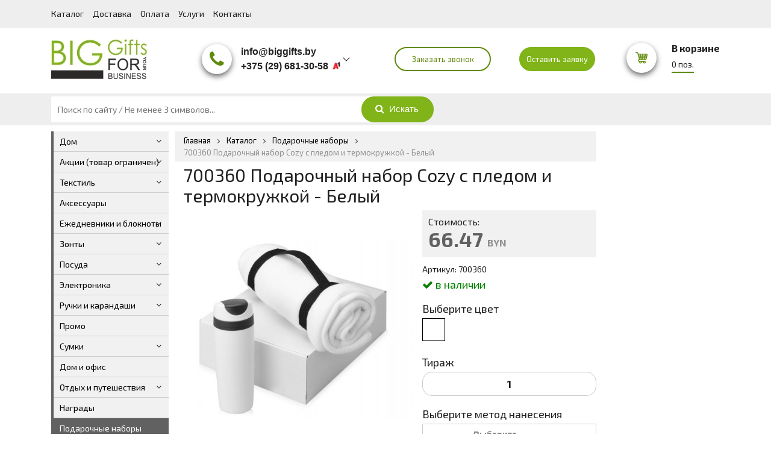

--- FILE ---
content_type: text/html; charset=UTF-8
request_url: https://biggifts.by/catalog/podarochnye-nabory/25429
body_size: 9983
content:
<!DOCTYPE html>
<html>
  <head>
    <meta http-equiv="content-type" content="text/html" charset="utf-8" />
    <meta http-equiv="X-UA-Compatible" content="IE=edge" />
    <meta name="viewport" content="width=device-width, user-scalable=no">
    <meta name="format-detection" content="telephone=no" />
    <meta name="copyright" content="ZmitroC.by">
        <meta name="title" content="700360 Подарочный набор Cozy с пледом и термокружкой купить в Минске, цена | Белый">
    <meta name="keywords" content="">
    <meta name="description" content="700360 Подарочный набор Cozy с пледом и термокружкой купить в Минске по выгодной цене. Звоните +375 (29) 681-30-58. | Белый">    
    <title>700360 Подарочный набор Cozy с пледом и термокружкой купить в Минске, цена | Белый</title>
        <!--[if lt IE 9]>
    <script src="https://oss.maxcdn.com/html5shiv/3.7.2/html5shiv.min.js"></script>
    <script src="https://oss.maxcdn.com/respond/1.4.2/respond.min.js"></script>
    <![endif]-->
    <link rel="shortcut icon" href="https://biggifts.by/assets/i/fav.ico" type="image/x-icon" />
    <link rel="canonical" href="https://biggifts.by/catalog/podarochnye-nabory/25429" />
    <link rel="stylesheet" href="https://biggifts.by/assets/css/jquery.formstyler.css" rel="stylesheet" />
    <link rel="stylesheet" href="https://biggifts.by/assets/css/jquery.fancybox.css" />
    <link rel="stylesheet" href="https://biggifts.by/assets/css/jquery.fancybox-buttons.css" />
    <link rel="stylesheet" href="https://biggifts.by/assets/css/owl.carousel.min.css" />
    <link rel="stylesheet" href="https://biggifts.by/assets/css/bootstrap-grid.min.css" />

    <link rel="stylesheet" href="https://biggifts.by/assets/css/font-awesome.min.css">
    <link rel="stylesheet" href="https://biggifts.by/assets/css/sweetalert.css">
    <link rel="stylesheet" href="https://biggifts.by/assets/css/common.css?02.6">
    <link rel="stylesheet" href="https://biggifts.by/assets/css/add.css?02>">
    
    <link href="https://fonts.googleapis.com/css?family=Exo+2:400,700" rel="stylesheet">

    <script type="text/javascript" src="https://ajax.googleapis.com/ajax/libs/jquery/1.11.1/jquery.min.js"></script>
</head>
<body>
    	<div class="b-wrapper p-product">
		<header class="s-header">
    <div class="h-top">
        <div class="container">
            <div class="wrapper">
                <a href="" class="button b-mobile-button menu _js-b-toggle-mobile-menu">
                    Меню
                    <div class="customize-css-icon">
                        <div class="line"></div>
                        <div class="line"></div>
                        <div class="line"></div>
                    </div>
                </a>
                <ul class="ul-top-menu col-md-hide">
                    <li class=""><a href="https://biggifts.by/catalog">Каталог</a></li>
    <li class=""><a href="https://biggifts.by/pages/dostavka">Доставка</a></li>
    <li class=""><a href="https://biggifts.by/pages/oplata">Оплата</a></li>
    <li class=""><a href="https://biggifts.by/services">Услуги</a></li>
    <li class=""><a href="https://biggifts.by/contacts">Контакты</a></li>

                </ul>
                
            </div>
        </div>
    </div>
    <div class="h-middle">
        <div class="container">
            <div class="wrapper">
                <div class="row justify-content-between align-items-center">
                    <div class="col-h-logo col-header-item col-lg-2 col-md-3">
                        <div class="h-logo">
                            <a href="https://biggifts.by" class="logo__link">
                                <img src="/assets/i/logo-w.jpg" class="img-style-r" alt="">
                                <img src="/assets/i/logo-b.jpg" class="img-style-b" alt="">
                                <img src="/assets/i/logo-lb.jpg" class="img-style-lb" alt="">
                            </a>
                        </div>
                    </div>
                    <div class="col-h-phones col-header-item col-lg-8 col-md-6">
                        <div class="row align-items-center col-md-hide">
                            <div class="col-lg-6">
                                <div class="h-phones">
                                    <div class="icon">
                                        <div class="roll">
                                            <i class="fa fa-phone" aria-hidden="true"></i>
                                        </div>
                                    </div>
                                    <div class="content">
                                        <div class="h-phone">
                                        <div class="phone">
    <a href="mailto:info@biggifts.by" class="phone__link"><span>info@biggifts.by</span></a>
</div>
<div class="phone">
        <a href="tel:+375296813058" class="phone__link"><span>+375 (29) 681-30-58</span></a>    <div class="custom-svg-icon">
                <img src="/assets/i/vel.jpg" alt="">
            </div>
</div>
<div class="phone">
        <a href="tel:+375447213058" class="phone__link"><span>+375 (44) 721-30-58</span></a>    <div class="custom-svg-icon">
                <img src="/assets/i/vel.jpg" alt="">
            </div>
</div>
<div class="phone">
        <a href="tel:+375295013058" class="phone__link"><span>+375 (29) 501-30-58</span></a>    <div class="custom-svg-icon">
                <img src="/assets/i/mts.jpg" alt="">
            </div>
</div>
<div class="phone">
        <a href="tel:+375296837689" class="phone__link"><span>+375 (29) 683-76-89 </span></a><span class="phone__link"><span>Сергей</span></span>    <div class="custom-svg-icon">
                <img src="/assets/i/vel.jpg" alt="">
            </div>
</div>
<div class="phone">
        <a href="tel:+375297024359" class="phone__link"><span>+ 375 (29) 702-43-59 </span></a><span class="phone__link"><span>Виктория</span></span>    <div class="custom-svg-icon">
                <img src="/assets/i/mts.jpg" alt="">
            </div>
</div>
                                        </div>                                     
                                    </div>
                                </div>
                            </div>
                            <div class="col-lg-3">
                                <a href="" class="button transparent block round small btn-call _js-b-pop-callback">Заказать звонок</a>
                            </div>
                            <div class="col-lg-3">
                                <a href="" class="button small round btn-call _js-b-pop-message">Оставить заявку</a>
                            </div>
                        </div>
                    </div>
                    <div class="col-cart col-header-item col-lg-2 col-md-3">
                        <div class="h-cart">
                            <div class="w-cart">
    <a href="https://biggifts.by/cart" class="cart__link" cart="false">
        <div class="roll">
            <div class="custom-svg-icon">
                <img src="/assets/i/shopping-cart-green.svg" class="img-style-r" alt="">
                <img src="/assets/i/shopping-cart-bl.svg" class="img-style-b" alt="">
                <img src="/assets/i/shopping-cart-lbl.svg" class="img-style-lb" alt="">
            </div>
            <span class="count">0</span>
        </div>
        <div class="content">
            <span class="cart-name">В корзине</span>
            <div class="pcs-count">0 поз.</div>
            
        </div>
    </a>
</div>                        </div>
                    </div>
                </div>
            </div>
        </div>
    </div>
    <div class="h-bottom">
        <div class="container">
            <div class="row justify-content-between">
                <div class="col-search col-lg-7 col-md-8">
                    <div class="h-search">
                        <div class="search">
                            <form method="get" action="https://biggifts.by/search" id="form-search">
                                    <input type="text" class="input__default" name="search_name" placeholder="Поиск по сайту / Не менее 3 символов..." value="" autocomplete="off">
                                <div class="w-search-btn">
                                    <input type="submit" class="button round search_btn" value="Искать">
                                    <i class="fa fa-search" aria-hidden="true"></i>
                                </div>
                            </form>
                        </div>
                    </div>
                </div>
                <div class="col-btn-order col-lg-3 col-md-4">
                    
                </div>
            </div>
        </div>
    </div>
<!--эти 2 баннера копируются коммент: COPY BANNER-->
    <div class="desktop-fixed-images">
        <div class="container">
            <div class="wrapper">
                                <div class="left">
                    <a href="/catalog/posuda/kruzhki-dlya-sublimacii">
                        <img src="/storage/banners/H6zIxXHvn9CGfFMnDa8Z.png" alt="Кружки с логотипом">
                    </a>
                </div>
                                            </div>
        </div>
    </div>
</header>		<section class="s-line s-three-columns">
			<div class="container fz0">
				<div class="w-three-columns wrapper">
					<div class="column column-middle">
													<div class="w-page-branding">
    <div class="wrapper w-breadcrumbs">
		<div itemscope itemtype="https://schema.org/BreadcrumbList">
			<li itemprop="itemListElement" itemscope itemtype="https://schema.org/ListItem">
		        <a href="https://biggifts.by" itemprop="item" class="home"><span itemprop="name">Главная</span></a>
		        <meta itemprop="position" content="1">
		    </li>
	        <i class="fa fa-angle-right" aria-hidden="true"></i>
	        	<li itemprop="itemListElement" itemscope itemtype="https://schema.org/ListItem">
        <a href="https://biggifts.by/catalog" itemprop="item"><span itemprop="name">Каталог</span></a>
        <meta itemprop="position" content="2">
    </li>
    <i class="fa fa-angle-right" aria-hidden="true"></i>
        <li itemprop="itemListElement" itemscope itemtype="https://schema.org/ListItem">
        <a href="https://biggifts.by/catalog/podarochnye-nabory" itemprop="item"><span itemprop="name">Подарочные наборы</span></a>
        <meta itemprop="position" content="3">
    </li>
    <i class="fa fa-angle-right" aria-hidden="true"></i>
    	        <li><span class="last">700360 Подарочный набор Cozy с пледом и термокружкой - Белый</span></li>
	    </div>
    </div>
    <h1>700360 Подарочный набор Cozy с пледом и термокружкой - Белый</h1>
</div>												<div class="w-product-page">
							<div class="row">
								<div class="col-xl-7 col-lg-6 col-md-6 col-12">
									<div class="product-main-image margin-bottom-20">
										<div class="w-product-slider">
											<div class="owl-carousel owl-product-slider">
																							<div class="slide" data-hash="slide001">
													<div class="responsive-box">
													<div class="responsive-image contain" style="background-image: url('/storage/thumbs/h400_w400_hn8xJJYy2neKdvpHQhHx.jpg')">
														</div>
													</div>
												</div>
																						</div>
										</div>
																			</div>
								</div>								
								<div class="col-right-product-descr col-xl-5 col-lg-6 col-md-6 col-12">
									 
									<div class="w-product-gray-frame">
										<div class="description">Стоимость:</div>
										<div class="w-price">
											<div class="price red">
												66.47 <span class="description">BYN</span>
											</div>
																					</div>
									</div>
																		<div class="w-article mb-5">
										Артикул: 700360
									</div>
																												
										<div class="w-instock yes"><i class="fa fa-check" aria-hidden="true"></i> в наличии</div>
									

																		<div class="w-colors-switcher mt-20">
																				<div class="section-name _h4 mb-5">Выберите цвет</div>
																				<div class="row sm-gutters">
																						<div class="col-auto">
												<div class="pb-5">
													<label class="block__link">
														<input type="radio" name="color-type001" class="hidden" checked="">
														<div class="w-color-type">
															<div class="frame ">
																<div class="relative row no-gutters f-center f-middle">
																	<div class="responsive-box">
																		<div class="responsive-image" style="background-color: #FFFFFF;">
																																					</div>
																	</div>
																	<div class="inset"></div>
																</div>
															</div>
														</div>
													</label>
												</div>
											</div>
																																</div>
									</div>
																		<form class="form-to-cart">
										<input type="hidden" name="method_product_id" value="25429">
										<div class="w-colors-switcher mt-20">
											<div class="section-name _h4 mb-5">Тираж</div>
											<div class="input m-b-20">
												<input type="text" class="input__default round numbersOnly" name="method_tiraz" 
													value="1" style="text-align: center;font-weight: 700;font-size: 17px;" maxlength="5">
											</div>
										</div>

																			
										<div class="w-colors-switcher mt-20">
											<div class="section-name _h4 mb-5">Выберите метод нанесения</div>
											<div class="input m-b-20">											
												<select class="select__default" name="method">
													<option value="">Выбрать</option>
																										<option value="2">Вышивка (цена ориентировочная)</option>
																										<option value="7">Тампопечать</option>
																										<option value="9">полиграфическая вставка</option>
																										<option value="11">УФ-печать</option>
																										<option value="3">Термотрансфер</option>
																									</select>
											</div>
										</div>
										<div id="block-method">
											
										</div>									
																				<div class="w-product-gray-frame mt-20" id="block-method-total">
											<div class="description">Тираж: 66.47 BYN</div>
	<hr>
	<div class="description" style="display: inline-block;">Итого:</div>
	<div class="w-price" style="display: inline-block;">
	<div class="price red">66.47
		<span class="description">BYN</span>
	</div>
</div>
										</div>

										<div class="margin-20-0 align-center">
											<a href="" class="button btn-to-cart yellow round medium auto to-cart" data-id="25429">
												<div class="custom-svg-icon">
													<img src="/assets/i/shopping-cart.svg" alt="">
												</div>
												ДОБАВИТЬ В КОРЗИНУ
											</a>
										</div>
									</form>
								</div>
							</div>
														<div class="w-product-article margin-bottom-10">
								<article>
									<div class="section-name _h3 margin-bottom-10">Характеристики</div>
									<p><span style="color: #515151; font-family: 'Open Sans', sans-serif; font-size: 16px;">Для тех моментов, когда хочется завернуться в плед и выпить горячего чаю. Благодаря пледу "Нежность" и термокружке "Лайт" вы можете совместить приятную прогулку по парку с домашним уютом.</span></p>
<p><span style="color: #515151; font-family: 'Open Sans', sans-serif; font-size: 16px;">плед - флис из 100% полиэстера, термокружка - пластик. Плотность пледа&nbsp;</span><span style="color: #515151; font-family: 'Open Sans', sans-serif; font-size: 16px;">160 г/м2; объем кружки&nbsp;</span><span style="color: #515151; font-family: 'Open Sans', sans-serif; font-size: 16px;">450 мл</span></p>
									
								</article>
							</div>
																											</div>
					</div>
					<div class="column column-left">
						<div class="w-left-catalog margin-bottom-8">
	<ul class="ul-left-catalog">
							<li class="_js-b-double-parent ">
								<a href="https://biggifts.by/catalog/dom">Дом</a>
													<i class="fa fa-angle-down _js-b-double-parent-changed"></i>
					<div class="inset">
						<ul class="ul-inset">
															<li class="_js-b-double-parent ">
																		<a href="https://biggifts.by/catalog/dom/aromatizatory-i-uvlazhniteli">Ароматизаторы и увлажнители</a>
																										</li>
															<li class="_js-b-double-parent ">
																		<a href="https://biggifts.by/catalog/dom/lampy-i-svetil-niki">Лампы и светильники</a>
																										</li>
															<li class="_js-b-double-parent ">
																		<a href="https://biggifts.by/catalog/dom/pledy">Пледы</a>
																										</li>
															<li class="_js-b-double-parent ">
																		<a href="https://biggifts.by/catalog/dom/polotenca">Полотенца</a>
																										</li>
															<li class="_js-b-double-parent ">
																		<a href="https://biggifts.by/catalog/dom/tehnika-dlya-doma">Техника для дома</a>
																										</li>
															<li class="_js-b-double-parent ">
																		<a href="https://biggifts.by/catalog/dom/chasy">Часы</a>
																										</li>
													</ul>
					</div>
							</li>
						<li class="_js-b-double-parent ">
								<a href="https://biggifts.by/catalog/akcii-tovar-ogranichen">Акции (товар ограничен)</a>
													<i class="fa fa-angle-down _js-b-double-parent-changed"></i>
					<div class="inset">
						<ul class="ul-inset">
															<li class="_js-b-double-parent ">
																		<a href="https://biggifts.by/catalog/akcii-tovar-ogranichen/prochee">Прочее</a>
																										</li>
															<li class="_js-b-double-parent ">
																		<a href="https://biggifts.by/catalog/akcii-tovar-ogranichen/tekstil-akcii">Текстиль Акции</a>
																										</li>
													</ul>
					</div>
							</li>
						<li class="_js-b-double-parent ">
								<a href="https://biggifts.by/catalog/tekstil">Текстиль</a>
													<i class="fa fa-angle-down _js-b-double-parent-changed"></i>
					<div class="inset">
						<ul class="ul-inset">
															<li class="_js-b-double-parent ">
																		<a href="https://biggifts.by/catalog/tekstil/bejsbolki">Бейсболки</a>
																										</li>
															<li class="_js-b-double-parent ">
																		<a href="https://biggifts.by/catalog/tekstil/vetrovki-i-kurtki">Ветровки и куртки</a>
																										</li>
															<li class="_js-b-double-parent ">
																		<a href="https://biggifts.by/catalog/tekstil/zhilety">Жилеты</a>
																										</li>
															<li class="_js-b-double-parent ">
																		<a href="https://biggifts.by/catalog/tekstil/lejbly-i-birki">Лейблы и бирки</a>
																										</li>
															<li class="_js-b-double-parent ">
																		<a href="https://biggifts.by/catalog/tekstil/prochaya-odezhda">Прочая одежда</a>
																										</li>
															<li class="_js-b-double-parent ">
																		<a href="https://biggifts.by/catalog/tekstil/rubashki-polo">Рубашки-поло</a>
																										</li>
															<li class="_js-b-double-parent ">
																		<a href="https://biggifts.by/catalog/tekstil/tolstovki">Толстовки</a>
																										</li>
															<li class="_js-b-double-parent ">
																		<a href="https://biggifts.by/catalog/tekstil/fartuki">Фартуки</a>
																										</li>
															<li class="_js-b-double-parent ">
																		<a href="https://biggifts.by/catalog/tekstil/futbolki">Футболки</a>
																										</li>
															<li class="_js-b-double-parent ">
																		<a href="https://biggifts.by/catalog/tekstil/shapki">Шапки </a>
																										</li>
															<li class="_js-b-double-parent ">
																		<a href="https://biggifts.by/catalog/tekstil/sharfy-i-perchatki">Шарфы и перчатки</a>
																										</li>
													</ul>
					</div>
							</li>
						<li class="_js-b-double-parent ">
								<a href="https://biggifts.by/catalog/aksessuary">Аксессуары</a>
											</li>
						<li class="_js-b-double-parent ">
								<a href="https://biggifts.by/catalog/ezhednevniki-i-bloknoty">Ежедневники и блокноты</a>
													<i class="fa fa-angle-down _js-b-double-parent-changed"></i>
					<div class="inset">
						<ul class="ul-inset">
															<li class="_js-b-double-parent ">
																		<a href="https://biggifts.by/catalog/ezhednevniki-i-bloknoty/bloknoty">Блокноты</a>
																										</li>
															<li class="_js-b-double-parent ">
																		<a href="https://biggifts.by/catalog/ezhednevniki-i-bloknoty/datirovannye-ezhednevniki">Датированные ежедневники</a>
																										</li>
															<li class="_js-b-double-parent ">
																		<a href="https://biggifts.by/catalog/ezhednevniki-i-bloknoty/nedatirovannye-ezhednevniki">Недатированные ежедневники</a>
																										</li>
															<li class="_js-b-double-parent ">
																		<a href="https://biggifts.by/catalog/ezhednevniki-i-bloknoty/planingi">Планинги</a>
																										</li>
															<li class="_js-b-double-parent ">
																		<a href="https://biggifts.by/catalog/ezhednevniki-i-bloknoty/upakovka-dlya-ezhednevnikov">Упаковка для ежедневников</a>
																										</li>
													</ul>
					</div>
							</li>
						<li class="_js-b-double-parent ">
								<a href="https://biggifts.by/catalog/zonty">Зонты</a>
													<i class="fa fa-angle-down _js-b-double-parent-changed"></i>
					<div class="inset">
						<ul class="ul-inset">
															<li class="_js-b-double-parent ">
																		<a href="https://biggifts.by/catalog/zonty/dozhdeviki">Дождевики </a>
																										</li>
															<li class="_js-b-double-parent ">
																		<a href="https://biggifts.by/catalog/zonty/zonty-skladnye">Зонты складные</a>
																										</li>
															<li class="_js-b-double-parent ">
																		<a href="https://biggifts.by/catalog/zonty/zonty-trosti">Зонты-трости</a>
																										</li>
													</ul>
					</div>
							</li>
						<li class="_js-b-double-parent ">
								<a href="https://biggifts.by/catalog/posuda">Посуда</a>
													<i class="fa fa-angle-down _js-b-double-parent-changed"></i>
					<div class="inset">
						<ul class="ul-inset">
															<li class="_js-b-double-parent ">
																		<a href="https://biggifts.by/catalog/posuda/bokaly">Бокалы</a>
																										</li>
															<li class="_js-b-double-parent ">
																		<a href="https://biggifts.by/catalog/posuda/butylki-dlya-vody">Бутылки для воды</a>
																										</li>
															<li class="_js-b-double-parent ">
																		<a href="https://biggifts.by/catalog/posuda/kruzhki">Кружки</a>
																										</li>
															<li class="_js-b-double-parent ">
																		<a href="https://biggifts.by/catalog/posuda/kruzhki-dlya-sublimacii">Кружки для сублимации</a>
																										</li>
															<li class="_js-b-double-parent ">
																		<a href="https://biggifts.by/catalog/posuda/lanchboksy">Ланчбоксы</a>
																										</li>
															<li class="_js-b-double-parent ">
																		<a href="https://biggifts.by/catalog/posuda/termokruzhki">Термокружки </a>
																										</li>
															<li class="_js-b-double-parent ">
																		<a href="https://biggifts.by/catalog/posuda/termosy">Термосы</a>
																										</li>
															<li class="_js-b-double-parent ">
																		<a href="https://biggifts.by/catalog/posuda/chajnye-i-kofejnye-pary">Чайные и кофейные пары</a>
																										</li>
													</ul>
					</div>
							</li>
						<li class="_js-b-double-parent ">
								<a href="https://biggifts.by/catalog/elektronika">Электроника</a>
													<i class="fa fa-angle-down _js-b-double-parent-changed"></i>
					<div class="inset">
						<ul class="ul-inset">
															<li class="_js-b-double-parent ">
																		<a href="https://biggifts.by/catalog/elektronika/vneshnie-akkumulyatory">Внешние аккумуляторы</a>
																										</li>
															<li class="_js-b-double-parent ">
																		<a href="https://biggifts.by/catalog/elektronika/kolonki-i-naushniki">Колонки и наушники</a>
																										</li>
															<li class="_js-b-double-parent ">
																		<a href="https://biggifts.by/catalog/elektronika/komp-yuternye-aksessuary">Компьютерные аксессуары</a>
																										</li>
															<li class="_js-b-double-parent ">
																		<a href="https://biggifts.by/catalog/elektronika/mobil-nye-aksessuary">Мобильные аксессуары</a>
																										</li>
															<li class="_js-b-double-parent ">
																		<a href="https://biggifts.by/catalog/elektronika/fleshki">Флешки</a>
																										</li>
													</ul>
					</div>
							</li>
						<li class="_js-b-double-parent ">
								<a href="https://biggifts.by/catalog/ruchki-i-karandashi">Ручки и карандаши</a>
													<i class="fa fa-angle-down _js-b-double-parent-changed"></i>
					<div class="inset">
						<ul class="ul-inset">
															<li class="_js-b-double-parent ">
																		<a href="https://biggifts.by/catalog/ruchki-i-karandashi/karandashi">Карандаши</a>
																										</li>
															<li class="_js-b-double-parent ">
																		<a href="https://biggifts.by/catalog/ruchki-i-karandashi/metallicheskie-ruchki">Металлические ручки</a>
																										</li>
															<li class="_js-b-double-parent ">
																		<a href="https://biggifts.by/catalog/ruchki-i-karandashi/plastikovye-ruchki">Пластиковые ручки</a>
																										</li>
															<li class="_js-b-double-parent ">
																		<a href="https://biggifts.by/catalog/ruchki-i-karandashi/futlyary-dlya-ruchek">Футляры для ручек</a>
																										</li>
															<li class="_js-b-double-parent ">
																		<a href="https://biggifts.by/catalog/ruchki-i-karandashi/eko-ruchki">ЭКО ручки</a>
																										</li>
													</ul>
					</div>
							</li>
						<li class="_js-b-double-parent ">
								<a href="https://biggifts.by/catalog/promo">Промо</a>
											</li>
						<li class="_js-b-double-parent ">
								<a href="https://biggifts.by/catalog/sumki">Сумки</a>
													<i class="fa fa-angle-down _js-b-double-parent-changed"></i>
					<div class="inset">
						<ul class="ul-inset">
															<li class="_js-b-double-parent ">
																		<a href="https://biggifts.by/catalog/sumki/dorozhnye-sumki">Дорожные сумки </a>
																										</li>
															<li class="_js-b-double-parent ">
																		<a href="https://biggifts.by/catalog/sumki/konferenc-sumki">Конференц сумки</a>
																										</li>
															<li class="_js-b-double-parent ">
																		<a href="https://biggifts.by/catalog/sumki/nesessery">Несессеры</a>
																										</li>
															<li class="_js-b-double-parent ">
																		<a href="https://biggifts.by/catalog/sumki/poyasnye-sumki">Поясные сумки</a>
																										</li>
															<li class="_js-b-double-parent ">
																		<a href="https://biggifts.by/catalog/sumki/ryukzaki">Рюкзаки</a>
																										</li>
															<li class="_js-b-double-parent ">
																		<a href="https://biggifts.by/catalog/sumki/sumki-dlya-pokupok">Сумки для покупок</a>
																										</li>
															<li class="_js-b-double-parent ">
																		<a href="https://biggifts.by/catalog/sumki/sumki-holodil-nik">Сумки холодильник</a>
																										</li>
													</ul>
					</div>
							</li>
						<li class="_js-b-double-parent ">
								<a href="https://biggifts.by/catalog/dom-i-ofis">Дом и офис</a>
											</li>
						<li class="_js-b-double-parent ">
								<a href="https://biggifts.by/catalog/otdyh-i-puteshestviya">Отдых и путешествия</a>
													<i class="fa fa-angle-down _js-b-double-parent-changed"></i>
					<div class="inset">
						<ul class="ul-inset">
															<li class="_js-b-double-parent ">
																		<a href="https://biggifts.by/catalog/otdyh-i-puteshestviya/avtomobil-nye-aksessuary">Автомобильные аксессуары</a>
																										</li>
															<li class="_js-b-double-parent ">
																		<a href="https://biggifts.by/catalog/otdyh-i-puteshestviya/mul-tiinstrument">Мультиинструмент</a>
																										</li>
															<li class="_js-b-double-parent ">
																		<a href="https://biggifts.by/catalog/otdyh-i-puteshestviya/nabory-dlya-piknika">Наборы для пикника</a>
																										</li>
															<li class="_js-b-double-parent ">
																		<a href="https://biggifts.by/catalog/otdyh-i-puteshestviya/sportivnye-tovary">Спортивные товары</a>
																										</li>
															<li class="_js-b-double-parent ">
																		<a href="https://biggifts.by/catalog/otdyh-i-puteshestviya/turisticheskie-prinadlezhnosti">Туристические принадлежности</a>
																										</li>
													</ul>
					</div>
							</li>
						<li class="_js-b-double-parent ">
								<a href="https://biggifts.by/catalog/nagrady">Награды</a>
											</li>
						<li class="_js-b-double-parent  _active ">
								<a href="https://biggifts.by/catalog/podarochnye-nabory">Подарочные наборы</a>
											</li>
						<li class="_js-b-double-parent ">
								<a href="https://biggifts.by/catalog/korporativnye-podarki">Корпоративные подарки </a>
													<i class="fa fa-angle-down _js-b-double-parent-changed"></i>
					<div class="inset">
						<ul class="ul-inset">
															<li class="_js-b-double-parent ">
																		<a href="https://biggifts.by/catalog/korporativnye-podarki/antistressy-i-igry">Антистрессы и игры</a>
																										</li>
															<li class="_js-b-double-parent ">
																		<a href="https://biggifts.by/catalog/korporativnye-podarki/bejdzhi-i-lan-yardy">Бейджи и ланъярды </a>
																										</li>
															<li class="_js-b-double-parent ">
																		<a href="https://biggifts.by/catalog/korporativnye-podarki/breloki">Брелоки</a>
																										</li>
															<li class="_js-b-double-parent ">
																		<a href="https://biggifts.by/catalog/korporativnye-podarki/vizitnicy">Визитницы</a>
																										</li>
															<li class="_js-b-double-parent ">
																		<a href="https://biggifts.by/catalog/korporativnye-podarki/zazhigalki">Зажигалки</a>
																										</li>
															<li class="_js-b-double-parent ">
																		<a href="https://biggifts.by/catalog/korporativnye-podarki/klyuchnicy">Ключницы</a>
																										</li>
															<li class="_js-b-double-parent ">
																		<a href="https://biggifts.by/catalog/korporativnye-podarki/koshel-ki">Кошельки</a>
																										</li>
															<li class="_js-b-double-parent ">
																		<a href="https://biggifts.by/catalog/korporativnye-podarki/nastol-nye-aksessuary">Настольные аксессуары</a>
																										</li>
															<li class="_js-b-double-parent ">
																		<a href="https://biggifts.by/catalog/korporativnye-podarki/oblozhki-dlya-dokumentov">Обложки для документов</a>
																										</li>
															<li class="_js-b-double-parent ">
																		<a href="https://biggifts.by/catalog/korporativnye-podarki/pazly">Пазлы</a>
																										</li>
															<li class="_js-b-double-parent ">
																		<a href="https://biggifts.by/catalog/korporativnye-podarki/papki-i-portfeli">Папки и портфели</a>
																										</li>
															<li class="_js-b-double-parent ">
																		<a href="https://biggifts.by/catalog/korporativnye-podarki/ruletki">Рулетки </a>
																										</li>
															<li class="_js-b-double-parent ">
																		<a href="https://biggifts.by/catalog/korporativnye-podarki/flikery">Фликеры</a>
																										</li>
															<li class="_js-b-double-parent ">
																		<a href="https://biggifts.by/catalog/korporativnye-podarki/fonariki">Фонарики</a>
																										</li>
															<li class="_js-b-double-parent ">
																		<a href="https://biggifts.by/catalog/korporativnye-podarki/chehly-dlya-kart">Чехлы для карт</a>
																										</li>
													</ul>
					</div>
							</li>
						<li class="_js-b-double-parent ">
								<a href="https://biggifts.by/catalog/novogodnie-podarki">Новогодние подарки</a>
													<i class="fa fa-angle-down _js-b-double-parent-changed"></i>
					<div class="inset">
						<ul class="ul-inset">
															<li class="_js-b-double-parent ">
																		<a href="https://biggifts.by/catalog/novogodnie-podarki/elochnye-igrushki">Елочные игрушки</a>
																										</li>
															<li class="_js-b-double-parent ">
																		<a href="https://biggifts.by/catalog/novogodnie-podarki/elochnye-shary">Елочные шары</a>
																										</li>
															<li class="_js-b-double-parent ">
																		<a href="https://biggifts.by/catalog/novogodnie-podarki/novogodnie-nabory">Новогодние наборы</a>
																										</li>
															<li class="_js-b-double-parent ">
																		<a href="https://biggifts.by/catalog/novogodnie-podarki/novogodnie-svechi">Новогодние свечи</a>
																										</li>
															<li class="_js-b-double-parent ">
																		<a href="https://biggifts.by/catalog/novogodnie-podarki/s-edobnye-podarki">Съедобные подарки</a>
																										</li>
													</ul>
					</div>
							</li>
						<li class="_js-b-double-parent ">
								<a href="https://biggifts.by/catalog/upakovka">Упаковка</a>
													<i class="fa fa-angle-down _js-b-double-parent-changed"></i>
					<div class="inset">
						<ul class="ul-inset">
															<li class="_js-b-double-parent ">
																		<a href="https://biggifts.by/catalog/upakovka/pakety-pvd">Пакеты ПВД</a>
																										</li>
															<li class="_js-b-double-parent ">
																		<a href="https://biggifts.by/catalog/upakovka/podarochnye-korobki">Подарочные коробки</a>
																										</li>
															<li class="_js-b-double-parent ">
																		<a href="https://biggifts.by/catalog/upakovka/podarochnye-pakety">Подарочные пакеты</a>
																										</li>
													</ul>
					</div>
							</li>
		</ul>
</div>						
					</div>
					
				</div>
			</div>
		</section>
	</div>
	<footer class="s-footer">
    <div class="container">
        <div class="f-top">
            <div class="row">
                <div class="col-footer col-f-logo col-lg-3 col-md-12">
                    <a href="https://biggifts.by" class="f-logo__link block__link margin-bottom-20">
                        <img src="/assets/i/f-logo.png" alt="">
                    </a>
                    <div class="w-paysystems desktop">
                                                <img src="https://biggifts.by/storage/pay_systems/jaWBpXPguDQ7IwJnS0Mv.png" alt="">
                                                <img src="https://biggifts.by/storage/pay_systems/WGFOk3nyNlEgszvGaO0e.png" alt="Ерип">
                                                <img src="https://biggifts.by/storage/pay_systems/0LjvMH8ECaxWOjrqrD9J.png" alt="">
                                                <img src="https://biggifts.by/storage/pay_systems/Khf6fyMBS83u1y5gqyTX.png" alt="">
                                                <img src="https://biggifts.by/storage/pay_systems/XRRaxVUmO8qMp1VVKIY2.png" alt="">
                                                <img src="https://biggifts.by/storage/pay_systems/TXDwAyaz4dPrPlw730R2.png" alt="">
                                                <img src="https://biggifts.by/storage/pay_systems/IzhkQjxbnIo6bGbvG3qW.png" alt="">
                                                <img src="https://biggifts.by/storage/pay_systems/FidqDN0ZrlyIwYMT5dRj.png" alt="">
                                                <img src="https://biggifts.by/storage/pay_systems/lJ4AuHTiVoHUcQblieOP.png" alt="ОПЛАТИ">
                                            </div>
                </div>
                <div class="col-footer col-lg-3 col-sm-6">
                    <div class="f-col-name">Каталог</div>
                    <ul class="ul-f-menu">
                                                <li><a href="https://biggifts.by/catalog/dom">Дом</a></li>
                                                <li><a href="https://biggifts.by/catalog/akcii-tovar-ogranichen">Акции (товар ограничен)</a></li>
                                                <li><a href="https://biggifts.by/catalog/tekstil">Текстиль</a></li>
                                                <li><a href="https://biggifts.by/catalog/aksessuary">Аксессуары</a></li>
                                                <li><a href="https://biggifts.by/catalog/ezhednevniki-i-bloknoty">Ежедневники и блокноты</a></li>
                                                <li><a href="https://biggifts.by/catalog/zonty">Зонты</a></li>
                                                <li><a href="https://biggifts.by/catalog/posuda">Посуда</a></li>
                                                <li><a href="https://biggifts.by/catalog/elektronika">Электроника</a></li>
                                                <li><a href="https://biggifts.by/catalog/ruchki-i-karandashi">Ручки и карандаши</a></li>
                                                <li><a href="https://biggifts.by/catalog/promo">Промо</a></li>
                                                <li><a href="https://biggifts.by/catalog/sumki">Сумки</a></li>
                                                <li><a href="https://biggifts.by/catalog/dom-i-ofis">Дом и офис</a></li>
                                                <li><a href="https://biggifts.by/catalog/otdyh-i-puteshestviya">Отдых и путешествия</a></li>
                                                <li><a href="https://biggifts.by/catalog/nagrady">Награды</a></li>
                                                <li><a href="https://biggifts.by/catalog/podarochnye-nabory">Подарочные наборы</a></li>
                                                <li><a href="https://biggifts.by/catalog/korporativnye-podarki">Корпоративные подарки </a></li>
                                                <li><a href="https://biggifts.by/catalog/novogodnie-podarki">Новогодние подарки</a></li>
                                                <li><a href="https://biggifts.by/catalog/upakovka">Упаковка</a></li>
                                            </ul>
                </div>
                <div class="col-footer col-lg-3 col-sm-6">
                    <div class="f-col-name">Информация</div>
                    <ul class="ul-f-menu">
                        <li><a href="https://biggifts.by/pages/dostavka">Доставка</a></li>
	<li><a href="https://biggifts.by/pages/oplata">Условия оплаты</a></li>
	<li><a href="https://biggifts.by/services/nanesenie-logotipov">Нанесение логотипов</a></li>
	<li><a href="https://biggifts.by/services/shelkografiya">Шелкография</a></li>
	<li><a href="https://biggifts.by/services/fleks">Флекс</a></li>
	<li><a href="https://biggifts.by/services/vyshivka-logotipa">Вышивка логотипа</a></li>
	<li><a href="https://biggifts.by/services/tampopechat">Тампопечать</a></li>
	<li><a href="https://biggifts.by/services/uf-pechat">УФ-печать</a></li>
	<li><a href="https://biggifts.by/services/nadglazurnaya-dekol">Надглазурная деколь</a></li>
	<li><a href="https://biggifts.by/services/sublimaciya-na-kruzhkah">Сублимация на кружках</a></li>
	<li><a href="https://biggifts.by/services/lazernaya-gravirovka">Лазерная гравировка</a></li>

                    </ul>
                </div>
                <div class="col-footer col-lg-3 col-md-12">
                    <div class="f-col-name">Связаться с нами</div>
                    <div class="f-contacts-group">
                        <div class="f-contact-block">
                            <i class="fa fa-map-marker" aria-hidden="true"></i>
                            <div class="content">Адрес: 220015, Республика Беларусь. г.Минск, ул. Пономаренко 35А, каб. 328 </div>
                        </div>
                                           
                        <div class="f-contact-block">         
                            <i class="fa fa-phone" aria-hidden="true"></i>
                            <div class="content">
                                <address>
                                    <div itemscope itemtype="http://schema.org/PostalAddress">
                                        <meta content="220007" itemprop="postalCode">
                                        <meta content="Республика Беларусь" itemprop="addressCountry">
                                        <meta content="г. Минск" itemprop="addressLocality">
                                        <meta content="ул. Быховская, д. 35, пом. 12Н" itemprop="streetAddress">
                                                                                                                                    <div class="phone">
                                                    <a href="mailto:info@biggifts.by" class="phone__link"><span>info@biggifts.by</span></a>
                                                </div>
                                                <meta content="info@biggifts.by" itemprop="email">
                                                                                                                                                                                                                                <div>
                                                    <a href="tel:+375296813058" class="phone__link"><span>+375 (29) 681-30-58</span></a>                                                </div>
                                                <meta content="+375 (29) 681-30-58" itemprop="telephone">
                                                                                                                                                                                                                                <div>
                                                    <a href="tel:+375447213058" class="phone__link"><span>+375 (44) 721-30-58</span></a>                                                </div>
                                                <meta content="+375 (44) 721-30-58" itemprop="telephone">
                                                                                                                                                                                                                                <div>
                                                    <a href="tel:+375295013058" class="phone__link"><span>+375 (29) 501-30-58</span></a>                                                </div>
                                                <meta content="+375 (29) 501-30-58" itemprop="telephone">
                                                                                                                                                                                                                                <div>
                                                    <a href="tel:+375296837689" class="phone__link"><span>+375 (29) 683-76-89 </span></a><span class="phone__link"><span>Сергей</span></span>                                                </div>
                                                <meta content="+375 (29) 683-76-89 " itemprop="telephone">
                                                                                                                                                                                                                                <div>
                                                    <a href="tel:+375297024359" class="phone__link"><span>+ 375 (29) 702-43-59 </span></a><span class="phone__link"><span>Виктория</span></span>                                                </div>
                                                <meta content="+ 375 (29) 702-43-59 " itemprop="telephone">
                                                                                                                        </div>
                                </address>
                            </div>
                        </div>
                        
                        <div class="f-contact-block">
                            <i class="fa fa-clock-o" aria-hidden="true"></i>
                            <div class="content">Пн-Пт с 9.00 до 17.00<br>Сб, Вс выходной</div>
                        </div>
                    </div>
                    <div class="w-paysystems margin-20-0 mobile">
                                                <img src="https://biggifts.by/storage/pay_systems/jaWBpXPguDQ7IwJnS0Mv.png" alt="">
                                                <img src="https://biggifts.by/storage/pay_systems/WGFOk3nyNlEgszvGaO0e.png" alt="Ерип">
                                                <img src="https://biggifts.by/storage/pay_systems/0LjvMH8ECaxWOjrqrD9J.png" alt="">
                                                <img src="https://biggifts.by/storage/pay_systems/Khf6fyMBS83u1y5gqyTX.png" alt="">
                                                <img src="https://biggifts.by/storage/pay_systems/XRRaxVUmO8qMp1VVKIY2.png" alt="">
                                                <img src="https://biggifts.by/storage/pay_systems/TXDwAyaz4dPrPlw730R2.png" alt="">
                                                <img src="https://biggifts.by/storage/pay_systems/IzhkQjxbnIo6bGbvG3qW.png" alt="">
                                                <img src="https://biggifts.by/storage/pay_systems/FidqDN0ZrlyIwYMT5dRj.png" alt="">
                                                <img src="https://biggifts.by/storage/pay_systems/lJ4AuHTiVoHUcQblieOP.png" alt="ОПЛАТИ">
                                            </div>
                </div>
            </div>
        </div>
        <div class="wrapper f-bottom">
            <div class="left">
                <div>
                    <div class="copyright">ООО &quot;Какая печать&quot; Регистрационный номер 192968480 От 13.09.2017 Выдан главным управлением юстиций Мингорисполкома  220015, РБ. г.Минск, ул. Пономаренко 35А, каб. 328.          Данные регистрации в торговом реестре Республики Беларусь: Номер ресурса 158017	дата регистрации 2019-08-20 12:13:52	адрес ресурса biggifts.by	владелец ресурса ООО &quot;Какая печать&quot;</div>
                </div>
            </div>
            <div class="right">
                <div>
                    <div class="developer">Разработка сайта <a href="https://zmitroc.by" target="_blank">ZmitroC.by</a>™ | Продвижение сайтов - <a href="https://cropas.by/">cropas</a>
                    </div>
                </div>
            </div>
        </div>
    </div>
</footer>
    <section class="s-fixed-elements">
    <div class="right-content">
        <div class="pager-up""><div class="uparrow"></div></div>
    </div>
</section>    <section class="s-mobile-menu _js-s-toggle-mobile-menu">
    <div class="w-mobile-menu">
        <div class="mobile-menu-header">
            <div class="table">
                <div class="cell">
                    Меню
                    <div class="customize-css-icon">
                        <div class="line"></div>
                        <div class="line"></div>
                        <div class="line"></div>
                    </div>
                    <a href="" class="close white _js-b-toggle-mobile-menu"></a>
                </div>
            </div>
        </div>
        <div class="mobile-menu-body">
            <ul class="ul-mobile-menu">
                <li class="li-mobile-menu li-dropper">
		<a href="https://biggifts.by/pages/dostavka" class="mobile-menu__link">Доставка</a>
	</li>
	<li class="li-mobile-menu li-dropper">
		<a href="https://biggifts.by/pages/oplata" class="mobile-menu__link">Оплата</a>
	</li>
	<li class="li-mobile-menu li-dropper">
		<a href="https://biggifts.by/catalog" class="mobile-menu__link">Каталог</a>
	</li>
	<li class="li-mobile-menu li-dropper">
		<a href="https://biggifts.by/services" class="mobile-menu__link">Услуги</a>
	</li>
	<li class="li-mobile-menu li-dropper">
		<a href="https://biggifts.by/contacts" class="mobile-menu__link">Контакты</a>
	</li>

            </ul>
            <div class="w-mobile-menu-group">
                <div class="section-name _h4">Контакты</div>
                <div class="w-phones">
                    <div class="phone">
    <a href="mailto:info@biggifts.by" class="phone__link"><span>info@biggifts.by</span></a>
</div>
<div class="phone">
        <a href="tel:+375296813058" class="phone__link"><span>+375 (29) 681-30-58</span></a>    <div class="custom-svg-icon">
                <img src="/assets/i/vel.jpg" alt="">
            </div>
</div>
<div class="phone">
        <a href="tel:+375447213058" class="phone__link"><span>+375 (44) 721-30-58</span></a>    <div class="custom-svg-icon">
                <img src="/assets/i/vel.jpg" alt="">
            </div>
</div>
<div class="phone">
        <a href="tel:+375295013058" class="phone__link"><span>+375 (29) 501-30-58</span></a>    <div class="custom-svg-icon">
                <img src="/assets/i/mts.jpg" alt="">
            </div>
</div>
<div class="phone">
        <a href="tel:+375296837689" class="phone__link"><span>+375 (29) 683-76-89 </span></a><span class="phone__link"><span>Сергей</span></span>    <div class="custom-svg-icon">
                <img src="/assets/i/vel.jpg" alt="">
            </div>
</div>
<div class="phone">
        <a href="tel:+375297024359" class="phone__link"><span>+ 375 (29) 702-43-59 </span></a><span class="phone__link"><span>Виктория</span></span>    <div class="custom-svg-icon">
                <img src="/assets/i/mts.jpg" alt="">
            </div>
</div>
                    <div class="phone">
                        <a href="" class="button transparent round small btn-call _js-b-pop-callback">Заказать звонок</a>
                    </div>
                </div>
            </div>
            <div class="w-mobile-menu-group">
                <div class="phone">
                    <a href="" class="button transparent round small btn-call _js-b-pop-message">Оставить заявку</a>
                </div>
            </div>
        </div>
    </div>
    <div class="mobile-menu-background _js-b-toggle-mobile-menu"></div>
</section>    <section class="s-popup">
    <div class="w-popup w-pop-colors" style="display: none;">
            
    </div>
    <div class="w-popup w-pop-callback _js-pop-callback">
        <div class="pop-head">
            <a href="" class="close white _js-pop-close"></a>
            <div class="pop-name">Заказать звонок</div>
        </div>
        <form class="pop-body">
        <input type="hidden" name="_token" value="hkzIfIlZ0MG8dO0BKiKLGy3r1SiE90vJLY1NlLO0">
            <div class="input margin-bottom-20">
                <input type="text" class="input__default round" placeholder="Ваше имя" name="callback_name" value="">
            </div>
            <div class="input margin-bottom-20">
                <input type="tel" class="input__default round" placeholder="Ваш номер телефона" name="callback_phone" value="">
            </div>
            <div class="input textarea margin-bottom-20">
                <textarea class="textarea__default round" placeholder="Ваш комментарий" name="callback_note"></textarea>
            </div>
            <div class="input textarea margin-bottom-20">
                <div class="description">Например Вы можете написать время в которое вам будет удобно разговаривать</div>
            </div>
            <div class="input align-center">
                <input type="submit" class="button round" id="send-callback" value="Заказать звонок">
            </div>
        </form>
    </div>
    <div class="w-popup w-pop-messege _js-pop-message">
        <div class="pop-head">
            <a href="" class="close white _js-pop-close"></a>
            <div class="pop-name">Отправить заявку</div>
        </div>
        <form class="pop-body">
            <input type="hidden" name="_token" value="hkzIfIlZ0MG8dO0BKiKLGy3r1SiE90vJLY1NlLO0">
            <div class="input textarea margin-bottom-20">
                <div class="description small">Вы можете оставить нам заявку на просчет в формате xslx, docs, jpeg.</div>
            </div>
            <div class="input margin-bottom-20">
                <input type="text" class="input__default round" placeholder="Ваше имя" name="message_name" value="">
            </div>
            <div class="input margin-bottom-20">
                <input type="email" class="input__default round" placeholder="E-mail" name="message_email" value="">
            </div>
            <div class="input margin-bottom-20">
                <input type="tel" class="input__default round" placeholder="Ваш номер телефона" name="message_phone" value="">
            </div>
            <div class="input textarea margin-bottom-20">
                <textarea class="textarea__default round" placeholder="Ваш комментарий" name="message_note"></textarea>
            </div>
            <div class="input textarea margin-bottom-10">
                <label class="attr-file">
                    <input type="file" class="hidden" name="message_file" value="">
                    <i class="fa fa-paperclip" aria-hidden="true"></i>
                    <span class="text">Прикрепить файл</span>
                </label>
            </div>
            

            <div class="input align-center">
                <input type="submit" class="button round" id="send-message" value="Отправить заявку">
            </div>
        </form>
    </div>
    <div class="s-popup__background"></div>
</section>    <!-- Global site tag (gtag.js) - Google Analytics -->
<script async src="https://www.googletagmanager.com/gtag/js?id=UA-148055813-1"></script>
<script>
  window.dataLayer = window.dataLayer || [];
  function gtag(){dataLayer.push(arguments);}
  gtag('js', new Date());

  gtag('config', 'UA-148055813-1');
</script>

<!-- Yandex.Metrika counter -->
<script type="text/javascript" >
   (function(m,e,t,r,i,k,a){m[i]=m[i]||function(){(m[i].a=m[i].a||[]).push(arguments)};
   m[i].l=1*new Date();k=e.createElement(t),a=e.getElementsByTagName(t)[0],k.async=1,k.src=r,a.parentNode.insertBefore(k,a)})
   (window, document, "script", "https://mc.yandex.ru/metrika/tag.js", "ym");

   ym(54891721, "init", {
        clickmap:true,
        trackLinks:true,
        accurateTrackBounce:true,
        webvisor:true,
        ecommerce:"dataLayer"
   });
</script>
<noscript><div><img src="https://mc.yandex.ru/watch/54891721" style="position:absolute; left:-9999px;" alt="" /></div></noscript>
<!-- /Yandex.Metrika counter -->
    <script type="text/javascript" src="https://api-maps.yandex.ru/2.1/?lang=ru_RU"></script>
    <script type="text/javascript" src="https://vk.com/js/api/openapi.js"></script>
    <script async type="text/javascript" src="https://yastatic.net/es5-shims/0.0.2/es5-shims.min.js"></script> <!--поделиться-->
    <script async type="text/javascript" src="https://yastatic.net/share2/share.js"></script> <!--поделиться-->

    <script type="text/javascript" src="https://biggifts.by/assets/js/vendor/jquery.fancybox.pack.js"></script> <!--фэнсибокс-->
    <script type="text/javascript" src="https://biggifts.by/assets/js/vendor/jquery.fancybox-buttons.js"></script> <!--фэнсибокс-->
    <script type="text/javascript" src="https://biggifts.by/assets/js/vendor/jquery.owl.carousel.min.js"></script> <!--owl carousel-->
    <script type="text/javascript" src="https://biggifts.by/assets/js/vendor/jquery.formstyler.min.js"></script> <!--formstyler-->
    <script type="text/javascript" src="https://biggifts.by/assets/js/vendor/jquery.maskedinput.min.js"></script>
    <script type="text/javascript" src="https://biggifts.by/assets/js/vendor/sweetalert.min.js"></script>
    
    <script type="text/javascript" src="https://biggifts.by/assets/js/main.js?02"></script>
    <script type="text/javascript" src="https://biggifts.by/assets/js/add.js?03"></script>
    </body>
</html>

--- FILE ---
content_type: application/javascript
request_url: https://biggifts.by/assets/js/main.js?02
body_size: 1766
content:
$(document).ready(function(){
//CUSTOM JS LUTOVICH//

//mobile-menu-new
    $('._js-b-toggle-mobile-menu').on('click', function () {
        $('._js-s-toggle-mobile-menu').toggleClass('_toggled');
        $('._js-b-toggle-mobile-menu').toggleClass('_toggled');
        $('._js-b-toggle-mobile-menu').toggleClass('_toggled');
        $('body').toggleClass('_blocked');
        return false;
    });
//mobile-menu-toggle-inset-new
    $('.w-mobile-menu .b-dropper').on('click', function () {
        $(this).toggleClass('_toggled');
        $(this).parents('.li-dropper').toggleClass('_toggled');
        $(this).parents('.li-dropper').children('.inset').slideToggle();
        return false;
    });
//OWL SLIDER MAIN
    $('.owl-index-slider').owlCarousel({
        items: 1,
        margin: 0,
        stagePadding: 0,
        nav: false,
        navText:false,
        navSpeed: 800,
        dots: true,
        dotsSpeed: 200,
        navRewind: false,
        autoplay: true,
        autoplayTimeout: 4000,
        autoplayHoverPause: true,
        autoplaySpeed: 600,
        mouseDrag: true,
        touchDrag: true
    });
//OWL ITEMS
    $('.owl-items-slider').owlCarousel({
        autoplay: true,
        autoplayTimeout: 5000,
        autoplayHoverPause: true,
        autoplaySpeed: 400,
        navSpeed: 200,
        navRewind: false,
        nav: true,
        dots: false,
        navText: ['', ''],
        loop: true,
        margin: 20,
        navRewind: true,
        mouseDrag: true,
        touchDrag: true,
        responsive: {
            0: {
                items: 2
            },
            768: {
                items: 2
            },
            992: {
                items: 3
            },
            1200: {
                items: 3
            }
        }
    });
//OWL PROJECTS SLIDER
    $('.owl-projects-index-slider').owlCarousel({
        items: 1,
        margin: 0,
        stagePadding: 0,
        nav: false,
        navText:false,
        navSpeed: 800,
        dots: true,
        dotsSpeed: 200,
        navRewind: false,
        autoplay: true,
        autoplayTimeout: 4000,
        autoplayHoverPause: true,
        autoplaySpeed: 600,
        mouseDrag: true,
        touchDrag: true
    });
//OWL-PRODUCT-SLIDER
    $('.owl-product-slider').owlCarousel({
        items: 1,
        margin: 0,
        stagePadding: 0,
        nav: false,
        navText:false,
        navSpeed: 800,
        dots: false,
        dotsSpeed: 200,
        navRewind: false,
        autoplay: false,
        autoplayTimeout: 4000,
        autoplayHoverPause: true,
        autoplaySpeed: 600,
        mouseDrag: true,
        touchDrag: true
    });
//OWL-PRODUCT-PAGER
$(window).on('resize load', function () {
    $('.owl-product-pager').owlCarousel({
        autoplay: false,
        autoplayTimeout: 5000,
        autoplayHoverPause: true,
        autoplaySpeed: 400,
        navSpeed: 200,
        navRewind: false,
        nav: true,
        dots: false,
        navText: ['', ''],
        loop: true,
        margin: 5,
        navRewind: true,
        mouseDrag: true,
        touchDrag: true,
        responsive: {
            0: {
                items: 2
            },
            768: {
                items: 2
            },
            992: {
                items: 3
            },
            1200: {
                items: 3
            }
        }
    })
 });   

//OWL-PRODUCT-PAGER-ACTIVE
    $('.w-product-slider-pager a.block__link').on('click', function () {
        $(this).parents('.owl-item').siblings('').children('a.block__link').removeClass('_toggled');
        $(this).addClass('_toggled');
    }); 
//fancybox
    if ($('.w-fancy').length > 0) {    
        $("a.grouped_elements").fancybox();
    }
//input styler
    $(function() {
        $('.select__default').styler();
    });
//popup
    $(document).on('click', '.s-popup__background, ._js-pop-close', function () {
        $('.s-popup').hide();
        $('.w-popup').hide();
        $('.s-popup__background').hide();
        return false;
    }); 
    $('._js-b-pop-callback').on('click', function () {
        $('.s-popup').show();
        $('.s-popup__background').show();
        $('.w-popup._js-pop-callback').css("display" , "inline-block");
        return false;
    }); 
    $('._js-b-pop-message').on('click', function () {
        $('.s-popup').show();
        $('.s-popup__background').show();
        $('.w-popup._js-pop-message').css("display" , "inline-block");
        return false;
    }); 
//double-changed-button
    $('._js-b-double-changed').on('click', function () {
        $(this).toggleClass('_toggled');
        return false;
    });
//double-parent-changed-button
    $('._js-b-double-parent-changed').on('click', function () {
        $(this).parent('._js-b-double-parent').toggleClass('_active');
        return false;
    });
//change-tabs
    if ($('._js-swithible-tabs').length) {
            $('._js-change-tabs ._js-change-tab').on('click', function () {
               $('._js-tabs-content ._js-tab-content').removeClass('_active').eq($(this).index()).addClass('_active');
               $('._js-change-tabs ._js-change-tab').removeClass('_active').eq($(this).index()).addClass('_active');
                return false;
            });
    }
//psccontrolls
    /*$('.pcscontrolls .minus_item').on('click', function (e) {
        e.preventDefault();
        var countField = $(this).parents('.pcscontrolls').children('input'),
        rowid = $(countField).attr('data-rowid'),
        currentCount = parseInt(countField.val(), 10);
        countField.val(currentCount - 1);
    });
    $('.pcscontrolls .plus_item').on('click', function (e) {
        e.preventDefault();
        var countField = $(this).parents('.pcscontrolls').children('input'),
        rowid = $(countField).attr('data-rowid'),
        currentCount = parseInt(countField.val(), 10);
        countField.val(currentCount + 1);
    });*/
//pager up
    $(function () {
        $(window).scroll(function () {
        if ($(this).scrollTop() != 0) {
            $('.pager-up').fadeIn();
        } else {
            $('.pager-up').fadeOut();
        }
        });
        $('.pager-up').click(function () {
        $('body,html').animate({scrollTop: 0}, 300);
        });
    });
//header-fixed
    isMenuNotFixed = true;
    $(window).on('resize scroll load', function () {
        var offsetTop = $('.h-bottom').offset().top;
        var scrollTop = $(this).scrollTop();
        var h_middleH = $('.h-middle').height();
            if (offsetTop <= scrollTop + h_middleH) {
                if (isMenuNotFixed) {
                    $('.s-header').addClass('fixed');
                }
            }   
            else {
                $('.s-header').removeClass('fixed');
                return;
            }

    });

    $('._js-product-item-new').each(function(e) {

        if ($(this).find('.w-image').length > 7) {
            $(this).addClass('pager-two-columns');
        };

        if ($(this).find('.w-image').length > 13) {
            $(this).removeClass('pager-two-columns');
            $(this).addClass('pager-three-columns');
        };

    });
//fix-banners
/*
    isBannersFixed = true;
    $(window).on('resize scroll load', function () {
        var headeroffsetTop = $('.s-header').offset().top;
        var scrollTop = $(this).scrollTop();
        var headerH = $('.s-header').height();
        var h_middleH = $('.h-middle').height();
            if (headeroffsetTop + headerH - h_middleH + 10 >= scrollTop) {
                if (isBannersFixed) {
                    $('.desktop-fixed-images').removeClass('fixed');
                }
            }   
            else {
                $('.desktop-fixed-images').addClass('fixed');
                $('.desktop-fixed-images').css("margin-top" , h_middleH);
                return;
            }

    });
*/

});
